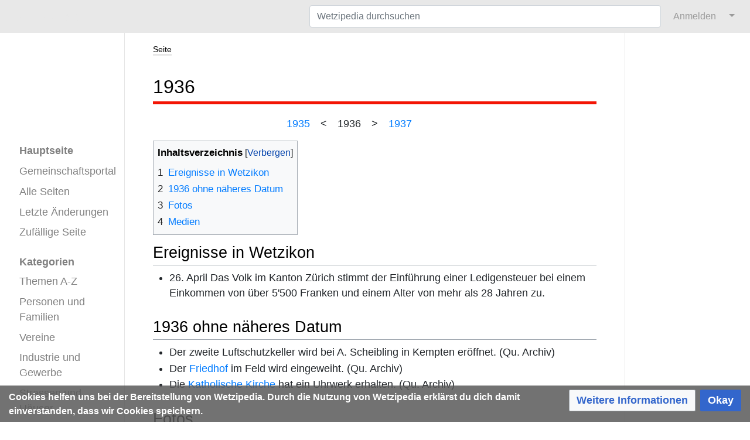

--- FILE ---
content_type: text/html; charset=UTF-8
request_url: https://www.wetzipedia.ch/index.php/1936
body_size: 29165
content:
<!DOCTYPE html>
<html class="client-nojs" lang="de-CH" dir="ltr">
<head>
<meta charset="UTF-8"/>
<title>1936 – Wetzipedia</title>
<script>document.documentElement.className="client-js";RLCONF={"wgBreakFrames":true,"wgSeparatorTransformTable":[",\t.","'\t,"],"wgDigitTransformTable":["",""],"wgDefaultDateFormat":"dmy","wgMonthNames":["","Januar","Februar","März","April","Mai","Juni","Juli","August","September","Oktober","November","Dezember"],"wgRequestId":"ccf91f9f706006bb2caa0b79","wgCSPNonce":false,"wgCanonicalNamespace":"","wgCanonicalSpecialPageName":false,"wgNamespaceNumber":0,"wgPageName":"1936","wgTitle":"1936","wgCurRevisionId":126216,"wgRevisionId":126216,"wgArticleId":358,"wgIsArticle":true,"wgIsRedirect":false,"wgAction":"view","wgUserName":null,"wgUserGroups":["*"],"wgCategories":["1930-1939"],"wgPageContentLanguage":"de-ch","wgPageContentModel":"wikitext","wgRelevantPageName":"1936","wgRelevantArticleId":358,"wgIsProbablyEditable":false,"wgRelevantPageIsProbablyEditable":false,"wgRestrictionEdit":[],"wgRestrictionMove":[],"wgPageFormsTargetName":null,"wgPageFormsAutocompleteValues":[],
"wgPageFormsAutocompleteOnAllChars":true,"wgPageFormsFieldProperties":[],"wgPageFormsCargoFields":[],"wgPageFormsDependentFields":[],"wgPageFormsCalendarValues":[],"wgPageFormsCalendarParams":[],"wgPageFormsCalendarHTML":null,"wgPageFormsGridValues":[],"wgPageFormsGridParams":[],"wgPageFormsContLangYes":null,"wgPageFormsContLangNo":null,"wgPageFormsContLangMonths":[],"wgPageFormsHeightForMinimizingInstances":800,"wgPageFormsDelayReload":false,"wgPageFormsShowOnSelect":[],"wgPageFormsScriptPath":"/w/extensions/PageForms","edgValues":[],"wgPageFormsEDSettings":null,"wgAmericanDates":false,"srfFilteredConfig":null,"egMapsScriptPath":"/w/extensions/Maps/","egMapsDebugJS":false,"egMapsAvailableServices":["leaflet"],"egMapsLeafletLayersApiKeys":{"MapBox":"","MapQuestOpen":"","Thunderforest":"","GeoportailFrance":""},"wgMediaViewerOnClick":true,"wgMediaViewerEnabledByDefault":true};RLSTATE={"site.styles":"ready","user.styles":"ready","user":"ready","user.options":"loading",
"mediawiki.page.gallery.styles":"ready","smw.tableprinter.datatable.styles":"ready","jquery.tablesorter.styles":"ready","ext.smw.style":"ready","ext.smw.tooltip.styles":"ready","ext.srf.styles":"ready","ext.CookieWarning.styles":"ready","oojs-ui-core.styles":"ready","oojs-ui.styles.indicators":"ready","mediawiki.widgets.styles":"ready","oojs-ui-core.icons":"ready","skins.medik.responsive":"ready","skins.medik":"ready"};RLPAGEMODULES=["ext.smw.style","ext.smw.tooltips","site","mediawiki.page.ready","jquery.tablesorter","mediawiki.toc","mmv.head","mmv.bootstrap.autostart","ext.CookieWarning","skins.medik.js"];</script>
<script>(RLQ=window.RLQ||[]).push(function(){mw.loader.implement("user.options@12s5i",function($,jQuery,require,module){mw.user.tokens.set({"patrolToken":"+\\","watchToken":"+\\","csrfToken":"+\\"});});});</script>
<link rel="stylesheet" href="/w/load.php?lang=de-ch&amp;modules=ext.CookieWarning.styles%7Cext.smw.style%7Cext.smw.tooltip.styles%7Cext.srf.styles%7Cjquery.tablesorter.styles%7Cmediawiki.page.gallery.styles%7Cmediawiki.widgets.styles%7Coojs-ui-core.icons%2Cstyles%7Coojs-ui.styles.indicators%7Cskins.medik%7Cskins.medik.responsive%7Csmw.tableprinter.datatable.styles&amp;only=styles&amp;skin=medik"/>
<script async="" src="/w/load.php?lang=de-ch&amp;modules=startup&amp;only=scripts&amp;raw=1&amp;skin=medik"></script>
<style>
                div.dropdown,
                #ca-history,
                #ca-talk,
                #ca-view,
                #ca-viewsource,
                #ca-formedit {
                    display: none;
                }
            </style>
<meta name="ResourceLoaderDynamicStyles" content=""/>
<link rel="stylesheet" href="/w/load.php?lang=de-ch&amp;modules=site.styles&amp;only=styles&amp;skin=medik"/>
<meta name="generator" content="MediaWiki 1.39.17"/>
<meta name="format-detection" content="telephone=no"/>
<meta name="description" content="Die digitale Chronik Wetzipedia thematisiert das Leben in und um Wetzikon, das durch Ereignisse, Vereine, Firmen und Personen bestimmt wird."/>
<meta name="keywords" content="Wetzikon, Wetzipedia, Chronik"/>
<meta name="twitter:description" content="Die digitale Chronik Wetzipedia thematisiert das Leben in und um Wetzikon, das durch Ereignisse, Vereine, Firmen und Personen bestimmt wird."/>
<meta name="twitter:card" content="summary_large_image"/>
<meta name="twitter:site" content="@Wetzipedia"/>
<meta name="theme-color" content="#e8e8e8"/>
<meta name="viewport" content="width=device-width, initial-scale=1"/>
<link rel="alternate" type="application/rdf+xml" title="1936" href="/w/index.php?title=Spezial:RDF_exportieren/1936&amp;xmlmime=rdf"/>
<link rel="apple-touch-icon" href="/w/apple-touch-icon.png"/>
<link rel="icon" href="/w/favicon.ico"/>
<link rel="search" type="application/opensearchdescription+xml" href="/w/opensearch_desc.php" title="Wetzipedia (de-ch)"/>
<link rel="EditURI" type="application/rsd+xml" href="https://www.wetzipedia.ch/w/api.php?action=rsd"/>
<link rel="license" href="/index.php/Wetzikon:Lizenzen"/>
<link rel="canonical" href="https://www.wetzipedia.ch/index.php/1936"/>
<!-- Semantic MetaTags -->
<meta property="og:site_name" content="Wetzipedia"/>
<meta property="og:image" content="https://www.wetzipedia.ch/w/WetzipediaLogo.png"/>
<meta property="og:image:type" content="image/png"/>
<meta property="og:image:width" content="135"/>
<meta property="og:image:height" content="66"/>
<meta property="og:description" content="Die digitale Chronik Wetzipedia thematisiert das Leben in und um Wetzikon, das durch Ereignisse, Vereine, Firmen und Personen bestimmt wird."/>
<!-- Start Matomo -->
<!-- Start Matomo Script Tracker -->
<script>
  var _paq = window._paq = window._paq || [];
  /* tracker methods like "setCustomDimension" should be called before "trackPageView" */
  _paq.push(["setDocumentTitle", document.domain + "/" + document.title]);
  _paq.push(["setDomains", ["*.www.wetzipedia.ch/index.php/Hauptseite"]]);
  _paq.push(["setDoNotTrack", true]);
  _paq.push(['trackPageView']);
  _paq.push(['enableLinkTracking']);
  (function() {
    var u="https://12380.wikihoster.de/";
    _paq.push(['setTrackerUrl', u+'matomo.php']);
    _paq.push(['setSiteId', '1']);
    var d=document, g=d.createElement('script'), s=d.getElementsByTagName('script')[0];
    g.async=true; g.src=u+'matomo.js'; s.parentNode.insertBefore(g,s);
  })();
</script>
<!-- End Matomo Script Tracker -->
<!-- Start Matomo Image Tracker-->
<noscript><p><img referrerpolicy="no-referrer-when-downgrade" src="https://12380.wikihoster.de/matomo.php?idsite=1&amp;rec=1" style="border:0;" alt="" /></p></noscript>
<!-- End Matomo Image Tracker -->
<!-- End Matomo -->
</head>
<body class="mediawiki ltr sitedir-ltr mw-hide-empty-elt ns-0 ns-subject page-1936 rootpage-1936 skin-medik action-view skin--responsive"><style>:root {--medik: #e8e8e8;}</style>
<div id="mw-wrapper">

	<!-- navbar -->
	<div id="mw-navbar" role="navigation" class="navbar navbar-expand-lg navbar-light d-flex justify-content-between bg-ws">
		<div id="mw-navbar-left">
			<div id="p-logo" class="mw-portlet" role="banner"><span class="mw-hamb"></span><a id="p-banner" class="mw-wiki-title navbar-brand" href="/index.php/Hauptseite" title="Hauptseite aufsuchen"><span class="mw-desktop-sitename">Wetzipedia</span> <span class="mw-mobile-sitename">Wetzipedia</span></a></div>
		</div>
		<div class="dropdown" id="mw-navbar-right">
			<form action="/w/index.php" role="search" class="mw-portlet form-inline my-lg-0" id="p-search"><input type="hidden" value="Spezial:Suche" name="title"/><h3 hidden=""><label for="searchInput">Suche</label></h3><input type="search" name="search" placeholder="Wetzipedia durchsuchen" aria-label="Wetzipedia durchsuchen" autocapitalize="sentences" title="Wetzipedia durchsuchen [f]" accesskey="f" id="searchInput" class="form-control mr-sm-2"/><input class="searchButton btn btn-outline-dark my-2 my-sm-0" type="submit" name="go" title="Gehe zur Seite mit diesem exakten Namen, falls diese existiert." hidden="" id="searchGoButton" value="Gehe"/></form><div id="user-tools" class="btn-group"><div class="profile-icon"></div><a href="/w/index.php?title=Spezial:Anmelden&amp;returnto=1936"><button class="btn btn-link" type="submit">Anmelden</button></a><button class="btn btn-link dropdown-toggle dropdown-toggle-split" type="button" data-toggle="dropdown" aria-haspopup="true" aria-expanded="false"><span class="sr-only">&darr;</span></button><div class="dropdown-menu dropdown-menu-right"><div role="navigation" id="p-personal" title="Benutzermenü" aria-labelledby="p-personal-label" class="mw-portlet"><a id="p-personal-label" lang="de-CH" dir="ltr" class="nav-link disabled" href="#" role="button">Meine Werkzeuge</a><div class="mw-portlet-body"><ul lang="de-CH" dir="ltr"><li id="pt-login" class="mw-list-item"><a href="/w/index.php?title=Spezial:Anmelden&amp;returnto=1936" title="Sich anzumelden wird gerne gesehen, ist jedoch nicht zwingend erforderlich. [o]" accesskey="o">Anmelden</a></li><li id="pt-createaccount" class="mw-list-item"><a href="/index.php/Spezial:Benutzerkonto_beantragen" title="Wir ermutigen dich ein Benutzerkonto zu erstellen und dich anzumelden. Es ist jedoch nicht zwingend erforderlich.">Benutzerkonto beantragen</a></li></ul></div></div></div></div>
		</div>
	</div>

	<!-- sidebar and main content wrapper -->
	<div class="container-fluid" id="mw-main-container">
		<div class="row">

			<!-- navigation sidebar -->
			<div id="mw-navigation" role="navigation" class="col-12 col-md-3 col-xl-2" style="font-size: 1.1em;">
				<nav class="nav flex-column">
					<h2>
						Navigationsmenü
					</h2>
					<div id="site-navigation">
						<div class="mw-wiki-navigation-logo"><a class="mw-wiki-logo" style="" href="/index.php/Hauptseite"></a></div><div role="navigation" id="p-" aria-labelledby="p--label" class="mw-portlet"><a id="p--label" lang="de-CH" dir="ltr" class="nav-link disabled" href="#" role="button"></a><div class="mw-portlet-body"><ul lang="de-CH" dir="ltr"><li id="n-mainpage-description" class="mw-list-item"><a href="/index.php/Hauptseite" class="nav-link" title="Hauptseite besuchen [z]" accesskey="z">Hauptseite</a></li><li id="n-Gemeinschaftsportal" class="mw-list-item"><a href="/index.php/Wetzikon:Gemeinschaftsportal" class="nav-link">Gemeinschaftsportal</a></li><li id="n-Alle-Seiten" class="mw-list-item"><a href="/index.php/Spezial:Alle_Seiten" class="nav-link">Alle Seiten</a></li><li id="n-recentchanges" class="mw-list-item"><a href="/index.php/Spezial:Letzte_%C3%84nderungen" class="nav-link" title="Liste der letzten Änderungen in diesem Wiki [r]" accesskey="r">Letzte Änderungen</a></li><li id="n-randompage" class="mw-list-item"><a href="/index.php/Spezial:Zuf%C3%A4llige_Seite" class="nav-link" title="Zufällige Seite aufrufen [x]" accesskey="x">Zufällige Seite</a></li></ul></div></div><div role="navigation" id="p-Kategorien" aria-labelledby="p-Kategorien-label" class="mw-portlet"><a id="p-Kategorien-label" lang="de-CH" dir="ltr" class="nav-link disabled" href="#" role="button">Kategorien</a><div class="mw-portlet-body"><ul lang="de-CH" dir="ltr"><li id="n-Themen-A-Z" class="mw-list-item"><a href="/index.php/Kategorie:Thema_A-Z" class="nav-link">Themen A-Z</a></li><li id="n-Personen-und-Familien" class="mw-list-item"><a href="/index.php/Kategorie:Personen" class="nav-link">Personen und Familien</a></li><li id="n-Vereine" class="mw-list-item"><a href="/index.php/Kategorie:Verein" class="nav-link">Vereine</a></li><li id="n-Industrie-und-Gewerbe" class="mw-list-item"><a href="/index.php/Kategorie:Gewerbe" class="nav-link">Industrie und Gewerbe</a></li><li id="n-Strassen-und-Häuser" class="mw-list-item"><a href="/index.php/Kategorie:Strassen_H%C3%A4user" class="nav-link">Strassen und Häuser</a></li><li id="n-Ereignisse" class="mw-list-item"><a href="/index.php/Kategorie:Ereignisse" class="nav-link">Ereignisse</a></li><li id="n-Ansichtskarten" class="mw-list-item"><a href="/index.php/Kategorie:Datei_-_Postkarte" class="nav-link">Ansichtskarten</a></li><li id="n-Fotoalbum" class="mw-list-item"><a href="/index.php/Kategorie:Fotoalbum" class="nav-link">Fotoalbum</a></li><li id="n-Ortsgeschichte" class="mw-list-item"><a href="/index.php/Kategorie:Ortsgeschichte" class="nav-link">Ortsgeschichte</a></li></ul></div></div>
					</div>
				</nav>
			</div>

			<!-- main content -->
			<div class="col-12 col-md-9 col-xl-8 py-md-3 px-md-5">
				
				
				<aside><div class="d-flex flex-row"><div role="navigation" id="p-namespaces" aria-labelledby="p-namespaces-label" class="mw-portlet"><a id="p-namespaces-label" lang="de-CH" dir="ltr" class="nav-link disabled" href="#" role="button">Namensräume</a><div class="mw-portlet-body"><div lang="de-CH" dir="ltr"><span id="ca-nstab-main" class="selected mw-list-item"><a href="/index.php/1936" title="Seiteninhalt anzeigen [c]" accesskey="c">Seite</a></span><span id="ca-talk" class="new mw-list-item"><a href="/w/index.php?title=Diskussion:1936&amp;action=edit&amp;redlink=1" rel="discussion" title="Diskussion zum Seiteninhalt (Seite nicht vorhanden) [t]" accesskey="t">Diskussion</a></span></div></div></div><div class="dropdown"><a class="dropdown-toggle" role="button" data-toggle="dropdown" data-display="static" aria-haspopup="true" aria-expanded="false">Aktionen</a><div class="dropdown-menu dropdown-menu-right"><div role="navigation" id="p-views" aria-labelledby="p-views-label" class="mw-portlet"><a id="p-views-label" lang="de-CH" dir="ltr" class="nav-link disabled" href="#" role="button">Ansichten</a><div class="mw-portlet-body"><ul lang="de-CH" dir="ltr"><li id="ca-view" class="selected mw-list-item"><a href="/index.php/1936" class="dropdown-item">Lesen</a></li><li id="ca-viewsource" class="mw-list-item"><a href="/w/index.php?title=1936&amp;action=edit" class="dropdown-item" title="Diese Seite ist geschützt. Ihr Quelltext kann dennoch angesehen und kopiert werden. [e]" accesskey="e">Quelltext anzeigen</a></li><li id="ca-history" class="mw-list-item"><a href="/w/index.php?title=1936&amp;action=history" class="dropdown-item" title="Frühere Versionen dieser Seite listen [h]" accesskey="h">Versionsgeschichte</a></li></ul></div></div></div></div><div class="dropdown"><a class="dropdown-toggle" role="button" data-toggle="dropdown" data-display="static" aria-haspopup="true" aria-expanded="false">Werkzeuge</a><div class="dropdown-menu dropdown-menu-right"><div role="navigation" id="p-tb" aria-labelledby="p-tb-label" class="mw-portlet"><a id="p-tb-label" lang="de-CH" dir="ltr" class="nav-link disabled" href="#" role="button">Werkzeuge</a><div class="mw-portlet-body"><ul lang="de-CH" dir="ltr"><li id="t-whatlinkshere" class="mw-list-item"><a href="/index.php/Spezial:Linkliste/1936" class="dropdown-item" title="Eine Liste aller Seiten, die hierher verlinken [j]" accesskey="j">Links auf diese Seite</a></li><li id="t-recentchangeslinked" class="mw-list-item"><a href="/index.php/Spezial:%C3%84nderungen_an_verlinkten_Seiten/1936" rel="nofollow" class="dropdown-item" title="Letzte Änderungen an Seiten, die von hier verlinkt sind [k]" accesskey="k">Änderungen an verlinkten Seiten</a></li><li id="t-specialpages" class="mw-list-item"><a href="/index.php/Spezial:Spezialseiten" class="dropdown-item" title="Liste aller Spezialseiten [q]" accesskey="q">Spezialseiten</a></li><li id="t-print" class="mw-list-item"><a href="javascript:print();" rel="alternate" class="dropdown-item" title="Druckansicht dieser Seite [p]" accesskey="p">Druckbare Version</a></li><li id="t-permalink" class="mw-list-item"><a href="/w/index.php?title=1936&amp;oldid=126216" class="dropdown-item" title="Dauerhafter Link zu dieser Seitenversion">Permanenter Link</a></li><li id="t-info" class="mw-list-item"><a href="/w/index.php?title=1936&amp;action=info" class="dropdown-item" title="Weitere Informationen über diese Seite">Seiten­­informationen</a></li><li id="t-smwbrowselink" class="mw-list-item"><a href="/index.php/Spezial:Durchsuchen/:1936" rel="search" class="dropdown-item">Attribute anzeigen</a></li><li id="t-cite" class="mw-list-item"><a href="/w/index.php?title=Spezial:Zitierhilfe&amp;page=1936&amp;id=126216&amp;wpFormIdentifier=titleform" class="dropdown-item" title="Hinweise, wie diese Seite zitiert werden kann">Seite zitieren</a></li></ul></div></div></div></div></div></aside>
				<div class="mw-body" id="content" style="font-size: 1.1em;" role="main">
					<div class="mw-indicators">
</div>

					<h1 id="firstHeading" class="firstHeading" lang=""><span class="mw-page-title-main">1936</span></h1>
					<div id="siteSub">Aus Wetzipedia</div>
					<div class="mw-body-content" id="bodyContent">
							<div id="contentSub">
								
								<p></p>
							</div>
							<div id="mw-content-text" class="mw-body-content mw-content-ltr" lang="de-CH" dir="ltr"><div class="mw-parser-output"><div style="width: 300px; margin: 0 auto">
<p><a href="/index.php/1935" title="1935">1935</a>&#8195;&lt;&#8195;1936&#8195;&gt;&#8195;<a href="/index.php/1937" title="1937">1937</a>
</p>
</div>
<div id="toc" class="toc" role="navigation" aria-labelledby="mw-toc-heading"><input type="checkbox" role="button" id="toctogglecheckbox" class="toctogglecheckbox" style="display:none" /><div class="toctitle" lang="de-CH" dir="ltr"><h2 id="mw-toc-heading">Inhaltsverzeichnis</h2><span class="toctogglespan"><label class="toctogglelabel" for="toctogglecheckbox"></label></span></div>
<ul>
<li class="toclevel-1 tocsection-1"><a href="#Ereignisse_in_Wetzikon"><span class="tocnumber">1</span> <span class="toctext">Ereignisse in Wetzikon</span></a></li>
<li class="toclevel-1 tocsection-2"><a href="#1936_ohne_näheres_Datum"><span class="tocnumber">2</span> <span class="toctext">1936 ohne näheres Datum</span></a></li>
<li class="toclevel-1 tocsection-3"><a href="#Fotos"><span class="tocnumber">3</span> <span class="toctext">Fotos</span></a></li>
<li class="toclevel-1"><a href="#Medien"><span class="tocnumber">4</span> <span class="toctext">Medien</span></a></li>
</ul>
</div>

<h2><span class="mw-headline" id="Ereignisse_in_Wetzikon">Ereignisse in Wetzikon</span></h2>
<ul><li>26. April Das Volk im Kanton Zürich stimmt der Einführung einer Ledigensteuer bei einem Einkommen von über 5'500 Franken und einem Alter von mehr als 28 Jahren zu.</li></ul>
<h2><span id="1936_ohne_n.C3.A4heres_Datum"></span><span class="mw-headline" id="1936_ohne_näheres_Datum">1936 ohne näheres Datum</span></h2>
<ul><li>Der zweite Luftschutzkeller wird bei A. Scheibling in Kempten eröffnet. (Qu. Archiv)</li>
<li>Der <a href="/index.php/Friedhof" title="Friedhof">Friedhof</a> im Feld wird eingeweiht. (Qu. Archiv)</li>
<li>Die <a href="/index.php/St._Franziskuskirche" title="St. Franziskuskirche">Katholische Kirche</a> hat ein Uhrwerk erhalten. (Qu. Archiv)</li></ul>
<h2><span class="mw-headline" id="Fotos">Fotos</span></h2>
<ul class="gallery mw-gallery-traditional">
		<li class="gallerybox" style="width: 155px"><div style="width: 155px">
			<div class="thumb" style="width: 150px;"><div style="margin:39.5px auto;"><a href="/index.php/Datei:FR20250212003.jpg" class="image" title="Notstandsarbeiten"><img alt="Notstandsarbeiten" src="/w/thumb.php?f=FR20250212003.jpg&amp;width=120" decoding="async" width="120" height="71" srcset="/w/thumb.php?f=FR20250212003.jpg&amp;width=180 1.5x, /w/thumb.php?f=FR20250212003.jpg&amp;width=240 2x" data-file-width="1492" data-file-height="880" /></a></div></div>
			<div class="gallerytext">
<p>Notstandsarbeiten
</p>
			</div>
		</div></li>
</ul>
<p><br />
</p>
<div style="display: inline-block; overflow-x: auto; border: none; max-width: 100%">
<p><b>Es sind keine audiovisuelle Medien verzeichnet.</b>
</p>
</div>
<div style="display: inline-block; overflow-x: auto; border: none; max-width: 100%">
<h2><span class="mw-headline" id="Medien">Medien</span></h2><table class="smwtable-clean sortable"><tbody><tr><th class="Titel">Titel</th><th class="Typ">Typ</th><th class="Autor(in)">Autor(in)</th><th class="Schlag&amp;shy;wort(e)">Schlag&#173;wort(e)</th><th class="Jahr">Jahr</th><th class="Verlag">Verlag</th><th class="DK-Ziffer">DK-Ziffer</th><th class="Zugang">Zugang</th></tr><tr data-row-number="1" class="row-odd"><td class="Titel smwtype&#95;txt" style="width:300px;"><a href="/index.php/Medium:Antiquarische_Gesellschaft_Hinwil_1935" title="Medium:Antiquarische Gesellschaft Hinwil 1935">Antiquarische Gesellschaft Hinwil 1935</a></td><td class="Typ smwtype&#95;txt"></td><td class="Autor(in) smwtype&#95;txt" style="width:150px;">Karl Werner Glättli<br />und andere</td><td class="Schlag&amp;shy;wort(e) smwtype&#95;keyw">Hinwil<br />Jahrheft<br />Bernegg<br />Burgen</td><td class="Jahr smwtype&#95;txt" data-sort-value="1936" style="text-align:center; width:30px;">1936</td><td class="Verlag smwtype&#95;txt" style="width:200px;">Buchdruckerei Camenisch Hinwil</td><td class="DK-Ziffer smwtype&#95;txt" style="width:30px;">903 HINW</td><td class="Zugang smwtype&#95;txt" style="width:75px;">frei zugänglich</td></tr><tr data-row-number="2" class="row-even"><td class="Titel smwtype&#95;txt" style="width:300px;"><a href="/index.php/Medium:Das_Kreuzritterspiel_von_Bubikon" title="Medium:Das Kreuzritterspiel von Bubikon">Das Kreuzritterspiel von Bubikon</a></td><td class="Typ smwtype&#95;txt"></td><td class="Autor(in) smwtype&#95;txt" style="width:150px;">Jakob Hauser</td><td class="Schlag&amp;shy;wort(e) smwtype&#95;keyw">Johanniterorden<br />Bubikon<br />Kreuzritter<br />Freilichtheater<br />Ritterhaus</td><td class="Jahr smwtype&#95;txt" data-sort-value="1936" style="text-align:center; width:30px;">1936</td><td class="Verlag smwtype&#95;txt" style="width:200px;">Aktienbuchdruckerei Wetzikon und Rüti</td><td class="DK-Ziffer smwtype&#95;txt" style="width:30px;">903 BUB</td><td class="Zugang smwtype&#95;txt" style="width:75px;">frei zugänglich</td></tr><tr data-row-number="3" class="row-odd"><td class="Titel smwtype&#95;txt" style="width:300px;"><a href="/index.php/Medium:Dein_Leben_-_Leitgedanken_zum_Konfirmanden-Unterricht" title="Medium:Dein Leben - Leitgedanken zum Konfirmanden-Unterricht">Dein Leben - Leitgedanken zum Konfirmanden-Unterricht</a></td><td class="Typ smwtype&#95;txt" style="width:75px;">Buch gedruckt</td><td class="Autor(in) smwtype&#95;txt" style="width:150px;">Walther Staub</td><td class="Schlag&amp;shy;wort(e) smwtype&#95;keyw">Konfirmation<br />Pfarrer<br />Reformierte Kirchen<br />Staub Walther<br />Theologie</td><td class="Jahr smwtype&#95;txt" data-sort-value="1936" style="text-align:center; width:30px;">1936</td><td class="Verlag smwtype&#95;txt" style="width:200px;">Beer Zürich</td><td class="DK-Ziffer smwtype&#95;txt" data-sort-value="20" style="width:30px;">20</td><td class="Zugang smwtype&#95;txt" style="width:75px;">frei zugänglich</td></tr></tbody></table>
</div>
<!-- 
NewPP limit report
Cached time: 20260120061204
Cache expiry: 1209600
Reduced expiry: false
Complications: [show‐toc]
[SMW] In‐text annotation parser time: 0 seconds
CPU time usage: 0.075 seconds
Real time usage: 0.090 seconds
Preprocessor visited node count: 171/1000000
Post‐expand include size: 6288/3145728 bytes
Template argument size: 128/3145728 bytes
Highest expansion depth: 6/100
Expensive parser function count: 2/100
Unstrip recursion depth: 0/20
Unstrip post‐expand size: 655/5000000 bytes
-->
<!--
Transclusion expansion time report (%,ms,calls,template)
100.00%   74.027      1 -total
 40.79%   30.192      1 Vorlage:AVMediumJahr
 27.55%   20.394      1 Vorlage:MediumJahr
  5.43%    4.017      1 Vorlage:NavigationJahr
  1.61%    1.193      1 Vorlage:Hinweis
  1.19%    0.878      2 Vorlage:FussDiv
  0.90%    0.666      2 Vorlage:KopfDivÜberlauf
-->
</div></div>
							<div class="visualClear"></div>
							<div class="printfooter">Von «<a dir="ltr" href="https://www.wetzipedia.ch/w/index.php?title=1936&amp;oldid=126216">https://www.wetzipedia.ch/w/index.php?title=1936&amp;oldid=126216</a>»</div>
							<div id="catlinks" class="catlinks" data-mw="interface"><div id="mw-normal-catlinks" class="mw-normal-catlinks"><a href="/index.php/Spezial:Kategorien" title="Spezial:Kategorien">Kategorie</a>: <ul><li><a href="/index.php/Kategorie:1930-1939" title="Kategorie:1930-1939">1930-1939</a></li></ul></div></div>
					</div>
					<div id='mw-data-after-content'>
	<div class="mw-cookiewarning-container"><div class="mw-cookiewarning-text"><span>Cookies helfen uns bei der Bereitstellung von Wetzipedia. Durch die Nutzung von Wetzipedia erklärst du dich damit einverstanden, dass wir Cookies speichern.</span></div><form method="POST"><div class='oo-ui-layout oo-ui-horizontalLayout'><span class='oo-ui-widget oo-ui-widget-enabled oo-ui-buttonElement oo-ui-buttonElement-framed oo-ui-labelElement oo-ui-flaggedElement-progressive oo-ui-buttonWidget'><a role='button' tabindex='0' href='https://www.wetzipedia.ch/index.php/Wetzikon:Datenschutz' rel='nofollow' class='oo-ui-buttonElement-button'><span class='oo-ui-iconElement-icon oo-ui-iconElement-noIcon oo-ui-image-progressive'></span><span class='oo-ui-labelElement-label'>Weitere Informationen</span><span class='oo-ui-indicatorElement-indicator oo-ui-indicatorElement-noIndicator oo-ui-image-progressive'></span></a></span><span class='oo-ui-widget oo-ui-widget-enabled oo-ui-inputWidget oo-ui-buttonElement oo-ui-buttonElement-framed oo-ui-labelElement oo-ui-flaggedElement-primary oo-ui-flaggedElement-progressive oo-ui-buttonInputWidget'><button type='submit' tabindex='0' name='disablecookiewarning' value='OK' class='oo-ui-inputWidget-input oo-ui-buttonElement-button'><span class='oo-ui-iconElement-icon oo-ui-iconElement-noIcon oo-ui-image-invert'></span><span class='oo-ui-labelElement-label'>Okay</span><span class='oo-ui-indicatorElement-indicator oo-ui-indicatorElement-noIndicator oo-ui-image-invert'></span></button></span></div></form></div>
</div>

				</div>
			</div>

		</div>
	</div>

	<div id="footer" class="mw-footer" role="contentinfo" lang="de-CH" dir="ltr"><ul id="footer-icons"><li id="footer-copyrightico" class="footer-icons"><a href="https://creativecommons.org/licenses/by-sa/4.0/deed.de"><img src="/w/resources/assets/licenses/cc-by-sa.png" alt="Creative Commons „Namensnennung - Weitergabe unter gleichen Bedingungen 4.0 International“" width="88" height="31" loading="lazy"/></a></li><li id="footer-poweredbyico" class="footer-icons"><a href="https://www.mediawiki.org/"><img src="/w/resources/assets/poweredby_mediawiki_88x31.png" alt="Powered by MediaWiki" srcset="/w/resources/assets/poweredby_mediawiki_132x47.png 1.5x, /w/resources/assets/poweredby_mediawiki_176x62.png 2x" width="88" height="31" loading="lazy"/></a><a href="https://www.pro.wiki"><img src="/w/poweredby_wikihoster_88x31.png" alt="WikiHoster.net - Ihr Experte für MediaWiki" width="88" height="31" loading="lazy"/></a><a href="https://www.semantic-mediawiki.org/wiki/Semantic_MediaWiki"><img src="/w/extensions/SemanticMediaWiki/res/smw/logo_footer.png" alt="Powered by Semantic MediaWiki" class="smw-footer" width="88" height="31" loading="lazy"/></a></li></ul><div id="footer-list"><ul id="footer-info"><li id="footer-info-lastmod"> Diese Seite wurde zuletzt am 12. Februar 2025 um 11:48 Uhr bearbeitet.</li><li id="footer-info-copyright">Der Inhalt ist verfügbar unter der Lizenz <a href="/index.php/Wetzikon:Lizenzen" title="Wetzikon:Lizenzen">Creative Commons „Namensnennung - Weitergabe unter gleichen Bedingungen 4.0 International“</a>, sofern nicht anders angegeben. Für Dateien gelten die dort angegebenen Lizenzen.</li><li id="footer-info-0">Diese Seite wurde bisher 2'113-mal abgerufen.</li></ul><ul id="footer-places"><li id="footer-places-privacy"><a href="/index.php/Wetzikon:Datenschutz">Datenschutz</a></li><li id="footer-places-about"><a href="/index.php/Wetzikon:Impressum">Über Wetzipedia (Impressum)</a></li><li id="footer-places-disclaimer"><a href="/index.php/Wetzikon:Impressum">Impressum</a></li></ul></div><div class="visualClear"></div></div>
</div>
<script>(RLQ=window.RLQ||[]).push(function(){mw.config.set({"wgPageParseReport":{"smw":{"limitreport-intext-parsertime":0},"limitreport":{"cputime":"0.075","walltime":"0.090","ppvisitednodes":{"value":171,"limit":1000000},"postexpandincludesize":{"value":6288,"limit":3145728},"templateargumentsize":{"value":128,"limit":3145728},"expansiondepth":{"value":6,"limit":100},"expensivefunctioncount":{"value":2,"limit":100},"unstrip-depth":{"value":0,"limit":20},"unstrip-size":{"value":655,"limit":5000000},"timingprofile":["100.00%   74.027      1 -total"," 40.79%   30.192      1 Vorlage:AVMediumJahr"," 27.55%   20.394      1 Vorlage:MediumJahr","  5.43%    4.017      1 Vorlage:NavigationJahr","  1.61%    1.193      1 Vorlage:Hinweis","  1.19%    0.878      2 Vorlage:FussDiv","  0.90%    0.666      2 Vorlage:KopfDivÜberlauf"]},"cachereport":{"timestamp":"20260120061204","ttl":1209600,"transientcontent":false}}});mw.config.set({"wgBackendResponseTime":421});});</script>
</body>
</html>